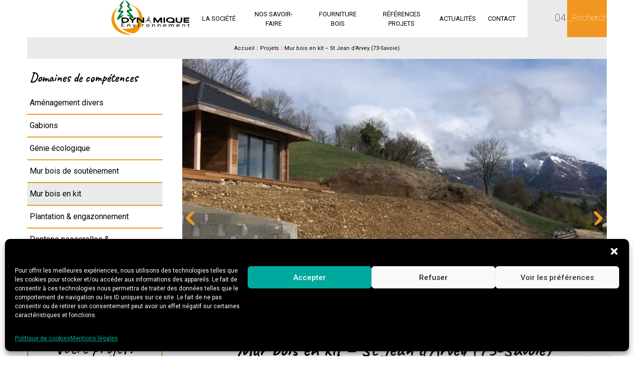

--- FILE ---
content_type: text/html; charset=UTF-8
request_url: https://www.dynamique-environnement.com/projets/mur-bois-en-kit-st-jean-darvey-73-savoie/
body_size: 16988
content:
<!DOCTYPE html>
<html lang="fr-FR">
<head>
	<meta charset="UTF-8">
	<meta name="viewport" content="width=device-width, initial-scale=1">
	
	
	
	<link rel="profile" href="http://gmpg.org/xfn/11">
	<link rel="apple-touch-icon" sizes="57x57" href="favicons/apple-icon-57x57.png">
	<link rel="apple-touch-icon" sizes="60x60" href="favicons/apple-icon-60x60.png">
	<link rel="apple-touch-icon" sizes="72x72" href="favicons/apple-icon-72x72.png">
	<link rel="apple-touch-icon" sizes="76x76" href="favicons/apple-icon-76x76.png">
	<link rel="apple-touch-icon" sizes="114x114" href="favicons/apple-icon-114x114.png">
	<link rel="apple-touch-icon" sizes="120x120" href="favicons/apple-icon-120x120.png">
	<link rel="apple-touch-icon" sizes="144x144" href="favicons/apple-icon-144x144.png">
	<link rel="apple-touch-icon" sizes="152x152" href="favicons/apple-icon-152x152.png">
	<link rel="apple-touch-icon" sizes="180x180" href="favicons/apple-icon-180x180.png">
	<link rel="icon" type="image/png" sizes="16x16" href="favicons/favicon-16x16.png">
	<link href="https://fonts.googleapis.com/css?family=Caveat:400,700|Roboto:100,300,400,500,700" rel="stylesheet">
	<link rel="stylesheet" href="https://code.ionicframework.com/ionicons/2.0.1/css/ionicons.min.css">

	<meta name='robots' content='index, follow, max-image-preview:large, max-snippet:-1, max-video-preview:-1' />

	<!-- This site is optimized with the Yoast SEO plugin v26.6 - https://yoast.com/wordpress/plugins/seo/ -->
	<title>Mur bois en kit - St Jean d&#039;Arvey (73-Savoie) par Dynamique Environnement</title>
	<meta name="description" content="Découvrez le projet d&#039;aménagement : Mur bois en kit - St Jean d&#039;Arvey (73-Savoie), construction &amp; réalisation Dynamique Environnement, spécialisé dans l&#039;aménagement paysager et la réhabilitation de sites naturels." />
	<link rel="canonical" href="https://www.dynamique-environnement.com/projets/" />
	<meta property="og:locale" content="fr_FR" />
	<meta property="og:type" content="article" />
	<meta property="og:title" content="Mur bois en kit - St Jean d&#039;Arvey (73-Savoie) par Dynamique Environnement" />
	<meta property="og:description" content="Découvrez le projet d&#039;aménagement : Mur bois en kit - St Jean d&#039;Arvey (73-Savoie), construction &amp; réalisation Dynamique Environnement, spécialisé dans l&#039;aménagement paysager et la réhabilitation de sites naturels." />
	<meta property="og:url" content="https://www.dynamique-environnement.com/projets/mur-bois-en-kit-st-jean-darvey-73-savoie/" />
	<meta property="og:site_name" content="Dynamique Environnement" />
	<meta property="article:publisher" content="https://www.facebook.com/Dynamique-Environnement-210347952496638" />
	<meta property="article:modified_time" content="2016-11-23T12:52:50+00:00" />
	<meta property="og:image" content="https://www.dynamique-environnement.com/wp-content/uploads/2016/10/Mur-bois-en-kit-St-Jean-d-Arvey-C1.jpg" />
	<meta property="og:image:width" content="1024" />
	<meta property="og:image:height" content="768" />
	<meta property="og:image:type" content="image/jpeg" />
	<meta name="twitter:card" content="summary_large_image" />
	<script type="application/ld+json" class="yoast-schema-graph">{"@context":"https://schema.org","@graph":[{"@type":"WebPage","@id":"https://www.dynamique-environnement.com/projets/mur-bois-en-kit-st-jean-darvey-73-savoie/","url":"https://www.dynamique-environnement.com/projets/mur-bois-en-kit-st-jean-darvey-73-savoie/","name":"Mur bois en kit - St Jean d'Arvey (73-Savoie) par Dynamique Environnement","isPartOf":{"@id":"https://www.dynamique-environnement.com/#website"},"primaryImageOfPage":{"@id":"https://www.dynamique-environnement.com/projets/mur-bois-en-kit-st-jean-darvey-73-savoie/#primaryimage"},"image":{"@id":"https://www.dynamique-environnement.com/projets/mur-bois-en-kit-st-jean-darvey-73-savoie/#primaryimage"},"thumbnailUrl":"https://www.dynamique-environnement.com/wp-content/uploads/2016/10/Mur-bois-en-kit-St-Jean-d-Arvey-C1.jpg","datePublished":"2011-07-01T08:13:59+00:00","dateModified":"2016-11-23T12:52:50+00:00","description":"Découvrez le projet d'aménagement : Mur bois en kit - St Jean d'Arvey (73-Savoie), construction & réalisation Dynamique Environnement, spécialisé dans l'aménagement paysager et la réhabilitation de sites naturels.","breadcrumb":{"@id":"https://www.dynamique-environnement.com/projets/mur-bois-en-kit-st-jean-darvey-73-savoie/#breadcrumb"},"inLanguage":"fr-FR","potentialAction":[{"@type":"ReadAction","target":["https://www.dynamique-environnement.com/projets/mur-bois-en-kit-st-jean-darvey-73-savoie/"]}]},{"@type":"ImageObject","inLanguage":"fr-FR","@id":"https://www.dynamique-environnement.com/projets/mur-bois-en-kit-st-jean-darvey-73-savoie/#primaryimage","url":"https://www.dynamique-environnement.com/wp-content/uploads/2016/10/Mur-bois-en-kit-St-Jean-d-Arvey-C1.jpg","contentUrl":"https://www.dynamique-environnement.com/wp-content/uploads/2016/10/Mur-bois-en-kit-St-Jean-d-Arvey-C1.jpg","width":1024,"height":768},{"@type":"BreadcrumbList","@id":"https://www.dynamique-environnement.com/projets/mur-bois-en-kit-st-jean-darvey-73-savoie/#breadcrumb","itemListElement":[{"@type":"ListItem","position":1,"name":"Accueil","item":"https://www.dynamique-environnement.com/"},{"@type":"ListItem","position":2,"name":"Projets","item":"https://www.dynamique-environnement.com/projets/"},{"@type":"ListItem","position":3,"name":"Mur bois en kit &#8211; St Jean d&rsquo;Arvey (73-Savoie)"}]},{"@type":"WebSite","@id":"https://www.dynamique-environnement.com/#website","url":"https://www.dynamique-environnement.com/","name":"Dynamique Environnement","description":"Dynamique Environnement","publisher":{"@id":"https://www.dynamique-environnement.com/#organization"},"potentialAction":[{"@type":"SearchAction","target":{"@type":"EntryPoint","urlTemplate":"https://www.dynamique-environnement.com/?s={search_term_string}"},"query-input":{"@type":"PropertyValueSpecification","valueRequired":true,"valueName":"search_term_string"}}],"inLanguage":"fr-FR"},{"@type":"Organization","@id":"https://www.dynamique-environnement.com/#organization","name":"Dynamique Environnement","url":"https://www.dynamique-environnement.com/","logo":{"@type":"ImageObject","inLanguage":"fr-FR","@id":"https://www.dynamique-environnement.com/#/schema/logo/image/","url":"https://www.dynamique-environnement.com/wp-content/uploads/2021/09/cropped-logo-300dpi-DE.png","contentUrl":"https://www.dynamique-environnement.com/wp-content/uploads/2021/09/cropped-logo-300dpi-DE.png","width":1000,"height":442,"caption":"Dynamique Environnement"},"image":{"@id":"https://www.dynamique-environnement.com/#/schema/logo/image/"},"sameAs":["https://www.facebook.com/Dynamique-Environnement-210347952496638","https://www.linkedin.com/company/dynamiqueenvironnement/","https://www.youtube.com/channel/UCcpFBUsjfyghMemx1cDl4kg"]}]}</script>
	<!-- / Yoast SEO plugin. -->


<link rel="alternate" type="application/rss+xml" title="Dynamique Environnement &raquo; Flux" href="https://www.dynamique-environnement.com/feed/" />
<link rel="alternate" type="application/rss+xml" title="Dynamique Environnement &raquo; Flux des commentaires" href="https://www.dynamique-environnement.com/comments/feed/" />
<link rel="alternate" title="oEmbed (JSON)" type="application/json+oembed" href="https://www.dynamique-environnement.com/wp-json/oembed/1.0/embed?url=https%3A%2F%2Fwww.dynamique-environnement.com%2Fprojets%2Fmur-bois-en-kit-st-jean-darvey-73-savoie%2F" />
<link rel="alternate" title="oEmbed (XML)" type="text/xml+oembed" href="https://www.dynamique-environnement.com/wp-json/oembed/1.0/embed?url=https%3A%2F%2Fwww.dynamique-environnement.com%2Fprojets%2Fmur-bois-en-kit-st-jean-darvey-73-savoie%2F&#038;format=xml" />
<style id='wp-img-auto-sizes-contain-inline-css' type='text/css'>
img:is([sizes=auto i],[sizes^="auto," i]){contain-intrinsic-size:3000px 1500px}
/*# sourceURL=wp-img-auto-sizes-contain-inline-css */
</style>
<style id='wp-emoji-styles-inline-css' type='text/css'>

	img.wp-smiley, img.emoji {
		display: inline !important;
		border: none !important;
		box-shadow: none !important;
		height: 1em !important;
		width: 1em !important;
		margin: 0 0.07em !important;
		vertical-align: -0.1em !important;
		background: none !important;
		padding: 0 !important;
	}
/*# sourceURL=wp-emoji-styles-inline-css */
</style>

<!-- Note: This combined block library stylesheet (wp-block-library) is used instead of loading separate core block styles because the should_load_separate_core_block_assets filter is returning false. Try loading the URL with ?should_load_separate_core_block_assets=true to restore being able to load block styles on demand and see if there are any issues remaining. -->
<link rel='stylesheet' id='wp-block-library-css' href='https://www.dynamique-environnement.com/wp-includes/css/dist/block-library/style.min.css?ver=2ed383' type='text/css' media='all' />
<style id='classic-theme-styles-inline-css' type='text/css'>
/*! This file is auto-generated */
.wp-block-button__link{color:#fff;background-color:#32373c;border-radius:9999px;box-shadow:none;text-decoration:none;padding:calc(.667em + 2px) calc(1.333em + 2px);font-size:1.125em}.wp-block-file__button{background:#32373c;color:#fff;text-decoration:none}
/*# sourceURL=/wp-includes/css/classic-themes.min.css */
</style>
<style id='global-styles-inline-css' type='text/css'>
:root{--wp--preset--aspect-ratio--square: 1;--wp--preset--aspect-ratio--4-3: 4/3;--wp--preset--aspect-ratio--3-4: 3/4;--wp--preset--aspect-ratio--3-2: 3/2;--wp--preset--aspect-ratio--2-3: 2/3;--wp--preset--aspect-ratio--16-9: 16/9;--wp--preset--aspect-ratio--9-16: 9/16;--wp--preset--color--black: #000000;--wp--preset--color--cyan-bluish-gray: #abb8c3;--wp--preset--color--white: #ffffff;--wp--preset--color--pale-pink: #f78da7;--wp--preset--color--vivid-red: #cf2e2e;--wp--preset--color--luminous-vivid-orange: #ff6900;--wp--preset--color--luminous-vivid-amber: #fcb900;--wp--preset--color--light-green-cyan: #7bdcb5;--wp--preset--color--vivid-green-cyan: #00d084;--wp--preset--color--pale-cyan-blue: #8ed1fc;--wp--preset--color--vivid-cyan-blue: #0693e3;--wp--preset--color--vivid-purple: #9b51e0;--wp--preset--gradient--vivid-cyan-blue-to-vivid-purple: linear-gradient(135deg,rgb(6,147,227) 0%,rgb(155,81,224) 100%);--wp--preset--gradient--light-green-cyan-to-vivid-green-cyan: linear-gradient(135deg,rgb(122,220,180) 0%,rgb(0,208,130) 100%);--wp--preset--gradient--luminous-vivid-amber-to-luminous-vivid-orange: linear-gradient(135deg,rgb(252,185,0) 0%,rgb(255,105,0) 100%);--wp--preset--gradient--luminous-vivid-orange-to-vivid-red: linear-gradient(135deg,rgb(255,105,0) 0%,rgb(207,46,46) 100%);--wp--preset--gradient--very-light-gray-to-cyan-bluish-gray: linear-gradient(135deg,rgb(238,238,238) 0%,rgb(169,184,195) 100%);--wp--preset--gradient--cool-to-warm-spectrum: linear-gradient(135deg,rgb(74,234,220) 0%,rgb(151,120,209) 20%,rgb(207,42,186) 40%,rgb(238,44,130) 60%,rgb(251,105,98) 80%,rgb(254,248,76) 100%);--wp--preset--gradient--blush-light-purple: linear-gradient(135deg,rgb(255,206,236) 0%,rgb(152,150,240) 100%);--wp--preset--gradient--blush-bordeaux: linear-gradient(135deg,rgb(254,205,165) 0%,rgb(254,45,45) 50%,rgb(107,0,62) 100%);--wp--preset--gradient--luminous-dusk: linear-gradient(135deg,rgb(255,203,112) 0%,rgb(199,81,192) 50%,rgb(65,88,208) 100%);--wp--preset--gradient--pale-ocean: linear-gradient(135deg,rgb(255,245,203) 0%,rgb(182,227,212) 50%,rgb(51,167,181) 100%);--wp--preset--gradient--electric-grass: linear-gradient(135deg,rgb(202,248,128) 0%,rgb(113,206,126) 100%);--wp--preset--gradient--midnight: linear-gradient(135deg,rgb(2,3,129) 0%,rgb(40,116,252) 100%);--wp--preset--font-size--small: 13px;--wp--preset--font-size--medium: 20px;--wp--preset--font-size--large: 36px;--wp--preset--font-size--x-large: 42px;--wp--preset--spacing--20: 0.44rem;--wp--preset--spacing--30: 0.67rem;--wp--preset--spacing--40: 1rem;--wp--preset--spacing--50: 1.5rem;--wp--preset--spacing--60: 2.25rem;--wp--preset--spacing--70: 3.38rem;--wp--preset--spacing--80: 5.06rem;--wp--preset--shadow--natural: 6px 6px 9px rgba(0, 0, 0, 0.2);--wp--preset--shadow--deep: 12px 12px 50px rgba(0, 0, 0, 0.4);--wp--preset--shadow--sharp: 6px 6px 0px rgba(0, 0, 0, 0.2);--wp--preset--shadow--outlined: 6px 6px 0px -3px rgb(255, 255, 255), 6px 6px rgb(0, 0, 0);--wp--preset--shadow--crisp: 6px 6px 0px rgb(0, 0, 0);}:where(.is-layout-flex){gap: 0.5em;}:where(.is-layout-grid){gap: 0.5em;}body .is-layout-flex{display: flex;}.is-layout-flex{flex-wrap: wrap;align-items: center;}.is-layout-flex > :is(*, div){margin: 0;}body .is-layout-grid{display: grid;}.is-layout-grid > :is(*, div){margin: 0;}:where(.wp-block-columns.is-layout-flex){gap: 2em;}:where(.wp-block-columns.is-layout-grid){gap: 2em;}:where(.wp-block-post-template.is-layout-flex){gap: 1.25em;}:where(.wp-block-post-template.is-layout-grid){gap: 1.25em;}.has-black-color{color: var(--wp--preset--color--black) !important;}.has-cyan-bluish-gray-color{color: var(--wp--preset--color--cyan-bluish-gray) !important;}.has-white-color{color: var(--wp--preset--color--white) !important;}.has-pale-pink-color{color: var(--wp--preset--color--pale-pink) !important;}.has-vivid-red-color{color: var(--wp--preset--color--vivid-red) !important;}.has-luminous-vivid-orange-color{color: var(--wp--preset--color--luminous-vivid-orange) !important;}.has-luminous-vivid-amber-color{color: var(--wp--preset--color--luminous-vivid-amber) !important;}.has-light-green-cyan-color{color: var(--wp--preset--color--light-green-cyan) !important;}.has-vivid-green-cyan-color{color: var(--wp--preset--color--vivid-green-cyan) !important;}.has-pale-cyan-blue-color{color: var(--wp--preset--color--pale-cyan-blue) !important;}.has-vivid-cyan-blue-color{color: var(--wp--preset--color--vivid-cyan-blue) !important;}.has-vivid-purple-color{color: var(--wp--preset--color--vivid-purple) !important;}.has-black-background-color{background-color: var(--wp--preset--color--black) !important;}.has-cyan-bluish-gray-background-color{background-color: var(--wp--preset--color--cyan-bluish-gray) !important;}.has-white-background-color{background-color: var(--wp--preset--color--white) !important;}.has-pale-pink-background-color{background-color: var(--wp--preset--color--pale-pink) !important;}.has-vivid-red-background-color{background-color: var(--wp--preset--color--vivid-red) !important;}.has-luminous-vivid-orange-background-color{background-color: var(--wp--preset--color--luminous-vivid-orange) !important;}.has-luminous-vivid-amber-background-color{background-color: var(--wp--preset--color--luminous-vivid-amber) !important;}.has-light-green-cyan-background-color{background-color: var(--wp--preset--color--light-green-cyan) !important;}.has-vivid-green-cyan-background-color{background-color: var(--wp--preset--color--vivid-green-cyan) !important;}.has-pale-cyan-blue-background-color{background-color: var(--wp--preset--color--pale-cyan-blue) !important;}.has-vivid-cyan-blue-background-color{background-color: var(--wp--preset--color--vivid-cyan-blue) !important;}.has-vivid-purple-background-color{background-color: var(--wp--preset--color--vivid-purple) !important;}.has-black-border-color{border-color: var(--wp--preset--color--black) !important;}.has-cyan-bluish-gray-border-color{border-color: var(--wp--preset--color--cyan-bluish-gray) !important;}.has-white-border-color{border-color: var(--wp--preset--color--white) !important;}.has-pale-pink-border-color{border-color: var(--wp--preset--color--pale-pink) !important;}.has-vivid-red-border-color{border-color: var(--wp--preset--color--vivid-red) !important;}.has-luminous-vivid-orange-border-color{border-color: var(--wp--preset--color--luminous-vivid-orange) !important;}.has-luminous-vivid-amber-border-color{border-color: var(--wp--preset--color--luminous-vivid-amber) !important;}.has-light-green-cyan-border-color{border-color: var(--wp--preset--color--light-green-cyan) !important;}.has-vivid-green-cyan-border-color{border-color: var(--wp--preset--color--vivid-green-cyan) !important;}.has-pale-cyan-blue-border-color{border-color: var(--wp--preset--color--pale-cyan-blue) !important;}.has-vivid-cyan-blue-border-color{border-color: var(--wp--preset--color--vivid-cyan-blue) !important;}.has-vivid-purple-border-color{border-color: var(--wp--preset--color--vivid-purple) !important;}.has-vivid-cyan-blue-to-vivid-purple-gradient-background{background: var(--wp--preset--gradient--vivid-cyan-blue-to-vivid-purple) !important;}.has-light-green-cyan-to-vivid-green-cyan-gradient-background{background: var(--wp--preset--gradient--light-green-cyan-to-vivid-green-cyan) !important;}.has-luminous-vivid-amber-to-luminous-vivid-orange-gradient-background{background: var(--wp--preset--gradient--luminous-vivid-amber-to-luminous-vivid-orange) !important;}.has-luminous-vivid-orange-to-vivid-red-gradient-background{background: var(--wp--preset--gradient--luminous-vivid-orange-to-vivid-red) !important;}.has-very-light-gray-to-cyan-bluish-gray-gradient-background{background: var(--wp--preset--gradient--very-light-gray-to-cyan-bluish-gray) !important;}.has-cool-to-warm-spectrum-gradient-background{background: var(--wp--preset--gradient--cool-to-warm-spectrum) !important;}.has-blush-light-purple-gradient-background{background: var(--wp--preset--gradient--blush-light-purple) !important;}.has-blush-bordeaux-gradient-background{background: var(--wp--preset--gradient--blush-bordeaux) !important;}.has-luminous-dusk-gradient-background{background: var(--wp--preset--gradient--luminous-dusk) !important;}.has-pale-ocean-gradient-background{background: var(--wp--preset--gradient--pale-ocean) !important;}.has-electric-grass-gradient-background{background: var(--wp--preset--gradient--electric-grass) !important;}.has-midnight-gradient-background{background: var(--wp--preset--gradient--midnight) !important;}.has-small-font-size{font-size: var(--wp--preset--font-size--small) !important;}.has-medium-font-size{font-size: var(--wp--preset--font-size--medium) !important;}.has-large-font-size{font-size: var(--wp--preset--font-size--large) !important;}.has-x-large-font-size{font-size: var(--wp--preset--font-size--x-large) !important;}
:where(.wp-block-post-template.is-layout-flex){gap: 1.25em;}:where(.wp-block-post-template.is-layout-grid){gap: 1.25em;}
:where(.wp-block-term-template.is-layout-flex){gap: 1.25em;}:where(.wp-block-term-template.is-layout-grid){gap: 1.25em;}
:where(.wp-block-columns.is-layout-flex){gap: 2em;}:where(.wp-block-columns.is-layout-grid){gap: 2em;}
:root :where(.wp-block-pullquote){font-size: 1.5em;line-height: 1.6;}
/*# sourceURL=global-styles-inline-css */
</style>
<link rel='stylesheet' id='newsletter_popin_style-css' href='https://www.dynamique-environnement.com/wp-content/plugins/newsletter-popin/css/style.css?ver=2ed383' type='text/css' media='screen' />
<link rel='stylesheet' id='cmplz-general-css' href='https://www.dynamique-environnement.com/wp-content/plugins/complianz-gdpr/assets/css/cookieblocker.min.css?ver=1768226416' type='text/css' media='all' />
<link rel='stylesheet' id='dynamique-environnement-style-css' href='https://www.dynamique-environnement.com/wp-content/themes/dynamique-environnement/style.css?ver=2ed383' type='text/css' media='all' />
<link rel='stylesheet' id='dynamique-environnement-owl-carousel-style-css' href='https://www.dynamique-environnement.com/wp-content/themes/dynamique-environnement/css/owl.carousel.css?ver=2ed383' type='text/css' media='all' />
<link rel='stylesheet' id='fancybox-css' href='https://www.dynamique-environnement.com/wp-content/plugins/easy-fancybox/fancybox/1.5.4/jquery.fancybox.min.css?ver=2ed383' type='text/css' media='screen' />
<script type="text/javascript" src="https://www.dynamique-environnement.com/wp-includes/js/tinymce/tinymce.min.js?ver=49110-20250317" id="wp-tinymce-root-js"></script>
<script type="text/javascript" src="https://www.dynamique-environnement.com/wp-includes/js/tinymce/plugins/compat3x/plugin.min.js?ver=49110-20250317" id="wp-tinymce-js"></script>
<script type="text/javascript" src="https://www.dynamique-environnement.com/wp-includes/js/jquery/jquery.min.js?ver=3.7.1" id="jquery-core-js"></script>
<script type="text/javascript" src="https://www.dynamique-environnement.com/wp-includes/js/jquery/jquery-migrate.min.js?ver=3.4.1" id="jquery-migrate-js"></script>
<script type="text/javascript" src="https://maps.google.com/maps/api/js?key=AIzaSyCa_LZvU7fpx_ohmDxFMuU0yhE5uRylzqc&amp;libraries=geometry%2Cplaces%2Cweather%2Cpanoramio%2Cdrawing&amp;language=fr&amp;ver=2ed383" id="wpgmp-google-api-js"></script>
<script type="text/javascript" id="wpgmp-google-map-main-js-extra">
/* <![CDATA[ */
var wpgmp_local = {"select_radius":"Select Radius","search_placeholder":"Enter address or latitude or longitude or title or city or state or country or postal code here...","select":"Select","select_all":"Select All","select_category":"Select Category","all_location":"All","show_locations":"Show Locations","sort_by":"Sort by","wpgmp_not_working":"not working...","place_icon_url":"https://www.dynamique-environnement.com/wp-content/plugins/wp-google-map-gold/assets/images/icons/","wpgmp_location_no_results":"No results found.","wpgmp_route_not_avilable":"Route is not available for your requested route.","img_grid":"\u003Cspan class='span_grid'\u003E\u003Ca class='wpgmp_grid'\u003E\u003Cimg src='https://www.dynamique-environnement.com/wp-content/plugins/wp-google-map-gold/assets/images/grid.png'\u003E\u003C/a\u003E\u003C/span\u003E","img_list":"\u003Cspan class='span_list'\u003E\u003Ca class='wpgmp_list'\u003E\u003Cimg src='https://www.dynamique-environnement.com/wp-content/plugins/wp-google-map-gold/assets/images/list.png'\u003E\u003C/a\u003E\u003C/span\u003E","img_print":"\u003Cspan class='span_print'\u003E\u003Ca class='wpgmp_print' onclick=jQuery('.wpgmp_print_listing').print()\u003E\u003Cimg src='https://www.dynamique-environnement.com/wp-content/plugins/wp-google-map-gold/assets/images/print.png'\u003E\u003C/a\u003E\u003C/span\u003E","hide":"Hide","show":"Show","start_location":"Start Location","start_point":"Start Point","radius":"Radius","end_location":"End Location","take_current_location":"Take Current Location","center_location_message":"Your Location","driving":"Driving","bicycling":"Bicycling","walking":"Walking","transit":"Transit","metric":"metric","imperial":"imperial","find_direction":"Find Direction","miles":"Miles","km":"KM","show_amenities":"Show Amenities","find_location":"Find Locations","prev":"Prev","next":"Next"};
//# sourceURL=wpgmp-google-map-main-js-extra
/* ]]> */
</script>
<script type="text/javascript" src="https://www.dynamique-environnement.com/wp-content/plugins/wp-google-map-gold/assets/js/maps.js?ver=2ed383" id="wpgmp-google-map-main-js"></script>
<link rel="https://api.w.org/" href="https://www.dynamique-environnement.com/wp-json/" /><link rel="EditURI" type="application/rsd+xml" title="RSD" href="https://www.dynamique-environnement.com/xmlrpc.php?rsd" />

<link rel='shortlink' href='https://www.dynamique-environnement.com/?p=690' />
			<style>.cmplz-hidden {
					display: none !important;
				}</style><style type="text/css">.recentcomments a{display:inline !important;padding:0 !important;margin:0 !important;}</style><link rel="icon" href="https://www.dynamique-environnement.com/wp-content/uploads/2021/09/cropped-favicon-1-32x32.png" sizes="32x32" />
<link rel="icon" href="https://www.dynamique-environnement.com/wp-content/uploads/2021/09/cropped-favicon-1-192x192.png" sizes="192x192" />
<link rel="apple-touch-icon" href="https://www.dynamique-environnement.com/wp-content/uploads/2021/09/cropped-favicon-1-180x180.png" />
<meta name="msapplication-TileImage" content="https://www.dynamique-environnement.com/wp-content/uploads/2021/09/cropped-favicon-1-270x270.png" />
		<style type="text/css" id="wp-custom-css">
			.entry-meta .entry-date.published {
display: none;
}

#cmplz-document {
	margin-left: 5%;
}		</style>
			<script>
        (function(i,s,o,g,r,a,m){i['GoogleAnalyticsObject']=r;i[r]=i[r]||function(){
        (i[r].q=i[r].q||[]).push(arguments)},i[r].l=1*new Date();a=s.createElement(o),
        m=s.getElementsByTagName(o)[0];a.async=1;a.src=g;m.parentNode.insertBefore(a,m)
        })(window,document,'script','//www.google-analytics.com/analytics.js','ga');

        ga('create', 'UA-59694456-1', 'auto');
        ga('send', 'pageview');
    </script>
    
    <script>
        (function(w,d,t,u,n,a,m){w['MauticTrackingObject']=n;
            w[n]=w[n]||function(){(w[n].q=w[n].q||[]).push(arguments)},a=d.createElement(t),
            m=d.getElementsByTagName(t)[0];a.async=1;a.src=u;m.parentNode.insertBefore(a,m)
        })(window,document,'script','https://amenagement.dynamique-environnement.com/mtc.js','mt');

        mt('send', 'pageview');
    </script>
</head>

<body class="wp-singular projets-template-default single single-projets postid-690 wp-theme-dynamique-environnement metaslider-plugin group-blog">
	<div id="page" class="site">
		<a class="skip-link screen-reader-text" href="#content">Skip to content</a>

		<header id="masthead" class="site-header" role="banner">
			<div class="container">
				<div class="align-right">
					<div class="contact-phone-bloc-mobile">
						<div class="bloc-phone-translate ">
							<span >04 72 17 93 48</span>
							<span class="ion-ios-telephone-outline"></span>
						</div>
					</div>
					<div class="site-branding">
						<a href="https://www.dynamique-environnement.com/" rel="home" class="header-brand">
							<img src="https://www.dynamique-environnement.com/wp-content/uploads/2021/09/cropped-logo-300dpi-DE.png" width="1000" height="442" alt="Dynamique Environnement">
						</a>
					</div><!-- .site-branding -->

					<nav id="site-navigation" class="main-navigation" role="navigation">
						<button class="menu-toggle" aria-controls="primary-menu" aria-expanded="false"></button>
						<!-- search form -->
						<div class="search-bloc-mobile">
							<form role="search" id="search-form" action="https://www.dynamique-environnement.com/" method="get">
								<span  class="ion-ios-search search-open"></span>
								<input type="text" class="search-input" name="s" id="s" value="" placeholder="_Rechercher"/>
								<input type="submit" class="search-submit" value="OK">
							</form>	
						</div>

						<div class="menu-menu-de-container"><ul id="primary-menu" class="menu"><li id="menu-item-364" class="menu-item menu-item-type-post_type menu-item-object-page menu-item-has-children menu-item-364"><a href="https://www.dynamique-environnement.com/construction-bois/">La Société</a>
<ul class="sub-menu">
	<li id="menu-item-368" class="menu-item menu-item-type-post_type menu-item-object-page menu-item-368"><a href="https://www.dynamique-environnement.com/construction-bois/savoir-faire/">Notre Savoir Faire</a></li>
	<li id="menu-item-367" class="menu-item menu-item-type-post_type menu-item-object-page menu-item-367"><a href="https://www.dynamique-environnement.com/construction-bois/nos-implantations/">Nos implantations</a></li>
	<li id="menu-item-366" class="menu-item menu-item-type-post_type menu-item-object-page menu-item-366"><a href="https://www.dynamique-environnement.com/construction-bois/essences/">Essences et certifications</a></li>
	<li id="menu-item-369" class="menu-item menu-item-type-post_type menu-item-object-page menu-item-369"><a href="https://www.dynamique-environnement.com/construction-bois/technique-brevets/">Technique &#038; Brevets</a></li>
	<li id="menu-item-365" class="menu-item menu-item-type-post_type menu-item-object-page menu-item-365"><a href="https://www.dynamique-environnement.com/construction-bois/bureau-etudes/">Bureau d’études</a></li>
	<li id="menu-item-1573" class="menu-item menu-item-type-post_type menu-item-object-page menu-item-1573"><a href="https://www.dynamique-environnement.com/construction-bois/nos-partenaires/">Nos partenaires</a></li>
</ul>
</li>
<li id="menu-item-3496" class="menu-item menu-item-type-post_type menu-item-object-page menu-item-has-children menu-item-3496"><a href="https://www.dynamique-environnement.com/prive-public/">Nos savoir-faire</a>
<ul class="sub-menu">
	<li id="menu-item-370" class="menu-item menu-item-type-post_type menu-item-object-page menu-item-has-children menu-item-370"><a href="https://www.dynamique-environnement.com/construction-particuliers/">Privés</a>
	<ul class="sub-menu">
		<li id="menu-item-371" class="menu-item menu-item-type-post_type menu-item-object-page menu-item-371"><a href="https://www.dynamique-environnement.com/construction-particuliers/terrasse-en-bois/">Terrasse en Bois</a></li>
		<li id="menu-item-385" class="menu-item menu-item-type-post_type menu-item-object-page menu-item-385"><a href="https://www.dynamique-environnement.com/prive-public/amenagement-divers-bois/">Aménagement divers</a></li>
		<li id="menu-item-3672" class="menu-item menu-item-type-post_type menu-item-object-page menu-item-3672"><a href="https://www.dynamique-environnement.com/construction-particuliers/ponton-plateforme-et-deck-bois/">Ponton, plateforme et deck bois</a></li>
		<li id="menu-item-3673" class="menu-item menu-item-type-post_type menu-item-object-page menu-item-3673"><a href="https://www.dynamique-environnement.com/passerelles-et-ponts-bois/">Passerelles et ponts bois</a></li>
	</ul>
</li>
	<li id="menu-item-372" class="menu-item menu-item-type-post_type menu-item-object-page menu-item-has-children menu-item-372"><a href="https://www.dynamique-environnement.com/construction-pro-public/">Acteurs publics / Pros</a>
	<ul class="sub-menu">
		<li id="menu-item-384" class="menu-item menu-item-type-post_type menu-item-object-page menu-item-has-children menu-item-384"><a href="https://www.dynamique-environnement.com/construction-pro-public/construction-mur-soutenement-bois/">Mur bois paysager</a>
		<ul class="sub-menu">
			<li id="menu-item-3671" class="menu-item menu-item-type-post_type menu-item-object-page menu-item-3671"><a href="https://www.dynamique-environnement.com/construction-pro-public/construction-mur-soutenement-bois/mur-bois/">Mur bois</a></li>
		</ul>
</li>
		<li id="menu-item-376" class="menu-item menu-item-type-post_type menu-item-object-page menu-item-has-children menu-item-376"><a href="https://www.dynamique-environnement.com/prive-public/pontons-passerelles-platelages/">Ponton, Passerelle &#038; Observatoire</a>
		<ul class="sub-menu">
			<li id="menu-item-3677" class="menu-item menu-item-type-post_type menu-item-object-page menu-item-3677"><a href="https://www.dynamique-environnement.com/construction-particuliers/ponton-plateforme-et-deck-bois/">Ponton, plateforme et deck bois</a></li>
			<li id="menu-item-3678" class="menu-item menu-item-type-post_type menu-item-object-page menu-item-3678"><a href="https://www.dynamique-environnement.com/passerelles-et-ponts-bois/">Passerelles et ponts bois</a></li>
		</ul>
</li>
		<li id="menu-item-375" class="menu-item menu-item-type-post_type menu-item-object-page menu-item-375"><a href="https://www.dynamique-environnement.com/construction-pro-public/plantation-engazonnement/">Plantation &#038; Engazonnement</a></li>
		<li id="menu-item-374" class="menu-item menu-item-type-post_type menu-item-object-page menu-item-374"><a href="https://www.dynamique-environnement.com/construction-pro-public/genie-ecologique/">Génie écologique</a></li>
		<li id="menu-item-377" class="menu-item menu-item-type-post_type menu-item-object-page menu-item-has-children menu-item-377"><a href="https://www.dynamique-environnement.com/construction-pro-public/travaux-speciaux/">Travaux spéciaux &#038; Accès difficile</a>
		<ul class="sub-menu">
			<li id="menu-item-3350" class="menu-item menu-item-type-post_type menu-item-object-page menu-item-3350"><a href="https://www.dynamique-environnement.com/construction-pro-public/travaux-speciaux/travaux-speciaux/">Travaux spéciaux</a></li>
			<li id="menu-item-381" class="menu-item menu-item-type-post_type menu-item-object-page menu-item-381"><a href="https://www.dynamique-environnement.com/construction-pro-public/travaux-speciaux/pelle-araignee/">Pelle Araignée</a></li>
			<li id="menu-item-1007" class="menu-item menu-item-type-post_type menu-item-object-page menu-item-1007"><a href="https://www.dynamique-environnement.com/construction-pro-public/travaux-speciaux/heliportage/">Héliportage</a></li>
			<li id="menu-item-378" class="menu-item menu-item-type-post_type menu-item-object-page menu-item-378"><a href="https://www.dynamique-environnement.com/construction-pro-public/travaux-speciaux/correction-torrentielle/">Correction Torrentielle</a></li>
			<li id="menu-item-380" class="menu-item menu-item-type-post_type menu-item-object-page menu-item-380"><a href="https://www.dynamique-environnement.com/construction-pro-public/travaux-speciaux/paravalanche/">Paravalanche</a></li>
			<li id="menu-item-379" class="menu-item menu-item-type-post_type menu-item-object-page menu-item-379"><a href="https://www.dynamique-environnement.com/construction-pro-public/travaux-speciaux/entretien-debroussaillage-abattage/">Entretien / Abattage</a></li>
		</ul>
</li>
		<li id="menu-item-382" class="menu-item menu-item-type-post_type menu-item-object-page menu-item-382"><a href="https://www.dynamique-environnement.com/prive-public/amenagement-divers-bois/">Aménagement bois divers</a></li>
		<li id="menu-item-373" class="menu-item menu-item-type-post_type menu-item-object-page menu-item-373"><a href="https://www.dynamique-environnement.com/construction-pro-public/gabion/">Gabion</a></li>
		<li id="menu-item-3674" class="menu-item menu-item-type-post_type menu-item-object-page menu-item-3674"><a href="https://www.dynamique-environnement.com/construction-pro-public/caisson-vegetalise-en-berge-de-riviere/">Caisson végétalisé en berge de rivière</a></li>
		<li id="menu-item-3679" class="menu-item menu-item-type-post_type menu-item-object-page menu-item-3679"><a href="https://www.dynamique-environnement.com/construction-pro-public/terrasse-bois/">Terrasse bois</a></li>
	</ul>
</li>
</ul>
</li>
<li id="menu-item-358" class="menu-item menu-item-type-post_type menu-item-object-page menu-item-has-children menu-item-358"><a href="https://www.dynamique-environnement.com/fourniture-bois/">Fourniture Bois</a>
<ul class="sub-menu">
	<li id="menu-item-3367" class="menu-item menu-item-type-post_type menu-item-object-page menu-item-3367"><a href="https://www.dynamique-environnement.com/fourniture-bois/mobilier-bois/">Mobilier extérieur / Décoration intérieure</a></li>
	<li id="menu-item-360" class="menu-item menu-item-type-post_type menu-item-object-page menu-item-360"><a href="https://www.dynamique-environnement.com/fourniture-bois/rondins-bruts/">Rondins bruts</a></li>
	<li id="menu-item-361" class="menu-item menu-item-type-post_type menu-item-object-page menu-item-361"><a href="https://www.dynamique-environnement.com/fourniture-bois/rondins-fraises-naturels/">Rondins fraisés</a></li>
	<li id="menu-item-362" class="menu-item menu-item-type-post_type menu-item-object-page menu-item-362"><a href="https://www.dynamique-environnement.com/fourniture-bois/sciages/">Sciages</a></li>
	<li id="menu-item-363" class="menu-item menu-item-type-post_type menu-item-object-page menu-item-363"><a href="https://www.dynamique-environnement.com/fourniture-bois/separateurs-de-parking/">Séparateurs de parking</a></li>
</ul>
</li>
<li id="menu-item-1001" class="menu-item menu-item-type-post_type_archive menu-item-object-projets menu-item-has-children menu-item-1001"><a href="https://www.dynamique-environnement.com/projets/">Références Projets</a>
<ul class="sub-menu">
	<li id="menu-item-1206" class="menu-item menu-item-type-custom menu-item-object-custom menu-item-1206"><a href="http://www.dynamique-environnement.com/projets/">Carte des projets</a></li>
	<li id="menu-item-1207" class="menu-item menu-item-type-custom menu-item-object-custom menu-item-has-children menu-item-1207"><a href="http://www.dynamique-environnement.com/projets/?chantier_type=chantier-public">Chantiers</a>
	<ul class="sub-menu">
		<li id="menu-item-1208" class="menu-item menu-item-type-custom menu-item-object-custom menu-item-1208"><a href="http://www.dynamique-environnement.com/projets/?chantier_type=0&#038;domaine_competence=mur-bois-de-soutenement&#038;departement=#reference-projet">Murs bois paysager</a></li>
		<li id="menu-item-1210" class="menu-item menu-item-type-custom menu-item-object-custom menu-item-1210"><a href="http://www.dynamique-environnement.com/projets/?chantier_type=0&#038;domaine_competence=mur-bois-en-kit&#038;departement=#reference-projet">Murs bois en kit</a></li>
		<li id="menu-item-1215" class="menu-item menu-item-type-custom menu-item-object-custom menu-item-1215"><a href="http://www.dynamique-environnement.com/projets/?chantier_type=0&#038;domaine_competence=pontons-passerelles-observatoires&#038;departement=#reference-projet">Pontons, Passerelles, Observatoires</a></li>
		<li id="menu-item-1217" class="menu-item menu-item-type-custom menu-item-object-custom menu-item-1217"><a href="http://www.dynamique-environnement.com/projets/?chantier_type=0&#038;domaine_competence=plantation-engazonnement&#038;departement=#reference-projet">Plantations &#038; Engazonnement</a></li>
		<li id="menu-item-1216" class="menu-item menu-item-type-custom menu-item-object-custom menu-item-1216"><a href="http://www.dynamique-environnement.com/projets/?chantier_type=0&#038;domaine_competence=genie-ecologique&#038;departement=#reference-projet">Génie écologique</a></li>
		<li id="menu-item-3791" class="menu-item menu-item-type-custom menu-item-object-custom menu-item-3791"><a href="https://www.dynamique-environnement.com/projets/?chantier_type=0&#038;domaine_competence=terrasse-bois&#038;departement=#reference-projet">Terrasses bois</a></li>
		<li id="menu-item-1218" class="menu-item menu-item-type-custom menu-item-object-custom menu-item-1218"><a href="http://www.dynamique-environnement.com/projets/?chantier_type=0&#038;domaine_competence=travaux-speciaux-acces-difficile&#038;departement=#reference-projet">Travaux spéciaux &#038; accès difficile</a></li>
		<li id="menu-item-3790" class="menu-item menu-item-type-custom menu-item-object-custom menu-item-3790"><a href="https://www.dynamique-environnement.com/projets/?chantier_type=0&#038;domaine_competence=amenagement-divers&#038;departement=#reference-projet">Aménagements divers</a></li>
	</ul>
</li>
	<li id="menu-item-1608" class="menu-item menu-item-type-post_type menu-item-object-page menu-item-1608"><a href="https://www.dynamique-environnement.com/video/">Vidéos</a></li>
	<li id="menu-item-1658" class="menu-item menu-item-type-post_type menu-item-object-page menu-item-1658"><a href="https://www.dynamique-environnement.com/ils-parlent-de-nous/">Ils parlent de nous</a></li>
</ul>
</li>
<li id="menu-item-1198" class="menu-item menu-item-type-post_type menu-item-object-page menu-item-1198"><a href="https://www.dynamique-environnement.com/actualites/">Actualités</a></li>
<li id="menu-item-398" class="menu-item menu-item-type-post_type menu-item-object-page menu-item-has-children menu-item-398"><a href="https://www.dynamique-environnement.com/informations-contact/">Contact</a>
<ul class="sub-menu">
	<li id="menu-item-399" class="menu-item menu-item-type-post_type menu-item-object-page menu-item-399"><a href="https://www.dynamique-environnement.com/informations-contact/demande-de-devis/">Demande de devis</a></li>
	<li id="menu-item-400" class="menu-item menu-item-type-post_type menu-item-object-page menu-item-400"><a href="https://www.dynamique-environnement.com/informations-contact/formulaire-de-contact/">Formulaire de contact</a></li>
	<li id="menu-item-401" class="menu-item menu-item-type-post_type menu-item-object-page menu-item-401"><a href="https://www.dynamique-environnement.com/informations-contact/">Coordonnées</a></li>
</ul>
</li>
</ul></div>					</nav><!-- #site-navigation -->

					<div class="contact-phone-bloc">
						<div class="bloc-phone-translate ">
							<span class="ion-ios-telephone-outline"></span>
							<span >04 72 17 93 48</span>
						</div>
					</div>
					<!-- search form -->
					<div class="search-bloc">
						<form role="search" id="search-form" action="https://www.dynamique-environnement.com/" method="get">
							<span  class="ion-ios-search search-open"></span>
							<input type="text" class="search-input" name="s" id="s" value="" placeholder="_Rechercher"/>
							<input type="submit" class="search-submit" value="OK">
							<span  class="ion-android-close search-close"></span>
						</form>	
					</div>
				</div>

			</div>
		</header><!-- #masthead -->
					<div id="bread" class="container">
					<ul>
				<li>
					<a title="Accueil - Dynamique Environnement" rel="nofollow" href="https://www.dynamique-environnement.com">Accueil</a>
				</li>
				<li class="sep">|</li>
										<li>
						<a href="https://www.dynamique-environnement.com/projets/">Projets</a>
						</li>
						<li class="sep">|</li>
											<li>
						Mur bois en kit &#8211; St Jean d&rsquo;Arvey (73-Savoie)
					</li>
								</ul>
				</div>
		<div id="content" class="site-content">
		
<div id="primary" class="content-area">
	<main id="main" class="site-main container" role="main">
		<div class="bloc-left">
			<nav>
				<ul>
					<li class="title">Domaines de compétences</li>
										<li data-value="amenagement-divers">
						<a href="https://www.dynamique-environnement.com/projets/?domaine_competence=amenagement-divers#reference-projet">
							Aménagement divers						</a>
					</li>
												<li data-value="gabions">
						<a href="https://www.dynamique-environnement.com/projets/?domaine_competence=gabions#reference-projet">
							Gabions						</a>
					</li>
												<li data-value="genie-ecologique">
						<a href="https://www.dynamique-environnement.com/projets/?domaine_competence=genie-ecologique#reference-projet">
							Génie écologique						</a>
					</li>
												<li data-value="mur-bois-de-soutenement">
						<a href="https://www.dynamique-environnement.com/projets/?domaine_competence=mur-bois-de-soutenement#reference-projet">
							Mur bois de soutènement						</a>
					</li>
												<li data-value="mur-bois-en-kit" class="active">
						<a href="https://www.dynamique-environnement.com/projets/?domaine_competence=mur-bois-en-kit#reference-projet">
							Mur bois en kit						</a>
					</li>
												<li data-value="plantation-engazonnement">
						<a href="https://www.dynamique-environnement.com/projets/?domaine_competence=plantation-engazonnement#reference-projet">
							Plantation &amp; engazonnement						</a>
					</li>
												<li data-value="pontons-passerelles-observatoires">
						<a href="https://www.dynamique-environnement.com/projets/?domaine_competence=pontons-passerelles-observatoires#reference-projet">
							Pontons passerelles &amp; observatoires						</a>
					</li>
												<li data-value="terrasse-bois">
						<a href="https://www.dynamique-environnement.com/projets/?domaine_competence=terrasse-bois#reference-projet">
							Terrasse bois						</a>
					</li>
												<li data-value="travaux-speciaux-acces-difficile">
						<a href="https://www.dynamique-environnement.com/projets/?domaine_competence=travaux-speciaux-acces-difficile#reference-projet">
							Travaux spéciaux &amp; accès difficile						</a>
					</li>
									</ul>
	</nav>
	<div class="container bloc-devis">
		<div class="bloc-border">
			<div class="icon">
				&nbsp;
			</div>
			<p class="devis-text">
				<span>Votre projet?</span>
			</p>
			<p>                <a href="http://v1847.phpnet.fr/09_dynamique-environnement/informations-contact/demande-de-devis/" class="btn btn-full">Demandez un devis</a>
			</p></div>
			<p></p>
			</div>
		</div>
		<div class="bloc-right">
			
<article id="post-690" class="post-690 projets type-projets status-publish has-post-thumbnail hentry chantier_type-chantier-prive domaine_competence-mur-bois-en-kit departement-80">
	<div class="article-single-content project-slide">
		<div class="entry-thumb owl-bloc">
			<div class="icon left">&nbsp;</div>
			<div class="bloc-carrousel">
									<img src="https://www.dynamique-environnement.com/wp-content/uploads/2016/10/Mur-bois-en-kit-St-Jean-d-Arvey-C2.jpg" class="attachment-large size-large wp-post-image" srcset="https://www.dynamique-environnement.com/wp-content/uploads/2016/10/Mur-bois-en-kit-St-Jean-d-Arvey-C2.jpg 1021w, https://www.dynamique-environnement.com/wp-content/uploads/2016/10/Mur-bois-en-kit-St-Jean-d-Arvey-C2-300x226.jpg 300w, https://www.dynamique-environnement.com/wp-content/uploads/2016/10/Mur-bois-en-kit-St-Jean-d-Arvey-C2-768x578.jpg 768w" sizes="(max-width: 1024px) 100vw, 1024px">
										<img src="https://www.dynamique-environnement.com/wp-content/uploads/2016/10/Mur-bois-en-kit-St-Jean-d-Arvey-C3-1024x768.jpg" class="attachment-large size-large wp-post-image" srcset="https://www.dynamique-environnement.com/wp-content/uploads/2016/10/Mur-bois-en-kit-St-Jean-d-Arvey-C3.jpg 1024w, https://www.dynamique-environnement.com/wp-content/uploads/2016/10/Mur-bois-en-kit-St-Jean-d-Arvey-C3-300x225.jpg 300w, https://www.dynamique-environnement.com/wp-content/uploads/2016/10/Mur-bois-en-kit-St-Jean-d-Arvey-C3-768x576.jpg 768w" sizes="(max-width: 1024px) 100vw, 1024px">
										<img src="https://www.dynamique-environnement.com/wp-content/uploads/2016/10/Mur-bois-en-kit-St-Jean-d-Arvey-C4-1024x768.jpg" class="attachment-large size-large wp-post-image" srcset="https://www.dynamique-environnement.com/wp-content/uploads/2016/10/Mur-bois-en-kit-St-Jean-d-Arvey-C4.jpg 1024w, https://www.dynamique-environnement.com/wp-content/uploads/2016/10/Mur-bois-en-kit-St-Jean-d-Arvey-C4-300x225.jpg 300w, https://www.dynamique-environnement.com/wp-content/uploads/2016/10/Mur-bois-en-kit-St-Jean-d-Arvey-C4-768x576.jpg 768w" sizes="(max-width: 1024px) 100vw, 1024px">
										<img src="https://www.dynamique-environnement.com/wp-content/uploads/2016/10/Mur-bois-en-kit-St-Jean-d-Arvey-C5-1024x768.jpg" class="attachment-large size-large wp-post-image" srcset="https://www.dynamique-environnement.com/wp-content/uploads/2016/10/Mur-bois-en-kit-St-Jean-d-Arvey-C5.jpg 1024w, https://www.dynamique-environnement.com/wp-content/uploads/2016/10/Mur-bois-en-kit-St-Jean-d-Arvey-C5-300x225.jpg 300w, https://www.dynamique-environnement.com/wp-content/uploads/2016/10/Mur-bois-en-kit-St-Jean-d-Arvey-C5-768x576.jpg 768w" sizes="(max-width: 1024px) 100vw, 1024px">
										<img src="https://www.dynamique-environnement.com/wp-content/uploads/2016/10/Mur-bois-en-kit-St-Jean-d-Arvey-C6-1024x768.jpg" class="attachment-large size-large wp-post-image" srcset="https://www.dynamique-environnement.com/wp-content/uploads/2016/10/Mur-bois-en-kit-St-Jean-d-Arvey-C6.jpg 1024w, https://www.dynamique-environnement.com/wp-content/uploads/2016/10/Mur-bois-en-kit-St-Jean-d-Arvey-C6-300x225.jpg 300w, https://www.dynamique-environnement.com/wp-content/uploads/2016/10/Mur-bois-en-kit-St-Jean-d-Arvey-C6-768x576.jpg 768w" sizes="(max-width: 1024px) 100vw, 1024px">
								</div>
			<div class="icon right">&nbsp;</div>
		</div>
		<header class="entry-header">
			<h1 class="entry-title">Mur bois en kit &#8211; St Jean d&rsquo;Arvey (73-Savoie)</h1>			<div class="entry-category">
				<span>
					Mur bois en kit				</span>
			</div>


		</header><!-- .entry-header -->

		<div class="entry-content">
			<p><strong>2011 &#8211; Aménagements et stabilisation des talus</strong></p>
<p>Aménagements et stabilisation des talus alentours d&rsquo;une maison par murs bois paysagers en kits.</p>
			</div><!-- .entry-content -->
		</div>
	</article><!-- #post-## -->
	</div>
	<!--bloc-actu -->
	<nav class="pagination">
		<ul>
						<li class="prev-button"><a href="https://www.dynamique-environnement.com/projets/construction-de-passerelle-bois/" rel="prev"><span>&nbsp;</span>Projet précédent</a></li>
<!-- 					<li class="current-page"><span>page 1</span></li>
-->   					<li class="next-button"><a href="https://www.dynamique-environnement.com/projets/travaux-de-confortement-du-glissement-de-terrain-de-la-piste-de-champ-roulon-a-auron-par-mur-bois-de-soutenement/" rel="next">Projet suivant<span>&nbsp;</span></a></li>
</ul>
</nav>

	<h3 class="title-reference">A voir aussi :</h3>
	<div class="bloc-references container">
				<div class="icon left">&nbsp;</div>
				<div class="bloc-display">
						<a href="https://www.dynamique-environnement.com/projets/mur-bois-en-kits-74-haute-savoie/" class="references-align">
				<img width="300" height="225" src="https://www.dynamique-environnement.com/wp-content/uploads/2016/10/Mur-bois-en-kit-Chamonix-S1-300x225.jpg" class="attachment-medium size-medium wp-post-image" alt="mur bois en kits" decoding="async" loading="lazy" srcset="https://www.dynamique-environnement.com/wp-content/uploads/2016/10/Mur-bois-en-kit-Chamonix-S1-300x225.jpg 300w, https://www.dynamique-environnement.com/wp-content/uploads/2016/10/Mur-bois-en-kit-Chamonix-S1-768x576.jpg 768w, https://www.dynamique-environnement.com/wp-content/uploads/2016/10/Mur-bois-en-kit-Chamonix-S1-1024x768.jpg 1024w, https://www.dynamique-environnement.com/wp-content/uploads/2016/10/Mur-bois-en-kit-Chamonix-S1.jpg 2000w" sizes="auto, (max-width: 300px) 100vw, 300px" />				<h4 class="reference-title">
					Chamonix					<span class="discover">Découvrez ce projet</span>
				</h4>
			</a>
						<a href="https://www.dynamique-environnement.com/projets/realisation-dun-mur-bois-en-kits-meleze-avec-parement-en-pierres-seches/" class="references-align">
				<img width="300" height="225" src="https://www.dynamique-environnement.com/wp-content/uploads/2016/10/Mur-bois-en-kit-St-Junien-1-300x225.jpg" class="attachment-medium size-medium wp-post-image" alt="" decoding="async" loading="lazy" srcset="https://www.dynamique-environnement.com/wp-content/uploads/2016/10/Mur-bois-en-kit-St-Junien-1-300x225.jpg 300w, https://www.dynamique-environnement.com/wp-content/uploads/2016/10/Mur-bois-en-kit-St-Junien-1-768x576.jpg 768w, https://www.dynamique-environnement.com/wp-content/uploads/2016/10/Mur-bois-en-kit-St-Junien-1.jpg 1024w" sizes="auto, (max-width: 300px) 100vw, 300px" />				<h4 class="reference-title">
					Saint Junien					<span class="discover">Découvrez ce projet</span>
				</h4>
			</a>
						<a href="https://www.dynamique-environnement.com/projets/amenagement-et-stabilisation-de-talus-en-bord-de-route-departementale-mur-en-kits-en-douglas/" class="references-align">
				<img width="300" height="225" src="https://www.dynamique-environnement.com/wp-content/uploads/2016/10/Mur-bois-en-kit-Goncelin-CG38-1-300x225.jpg" class="attachment-medium size-medium wp-post-image" alt="" decoding="async" loading="lazy" srcset="https://www.dynamique-environnement.com/wp-content/uploads/2016/10/Mur-bois-en-kit-Goncelin-CG38-1-300x225.jpg 300w, https://www.dynamique-environnement.com/wp-content/uploads/2016/10/Mur-bois-en-kit-Goncelin-CG38-1-768x576.jpg 768w, https://www.dynamique-environnement.com/wp-content/uploads/2016/10/Mur-bois-en-kit-Goncelin-CG38-1.jpg 1024w" sizes="auto, (max-width: 300px) 100vw, 300px" />				<h4 class="reference-title">
					Goncelin					<span class="discover">Découvrez ce projet</span>
				</h4>
			</a>
						<a href="https://www.dynamique-environnement.com/projets/realisation-dun-mur-bois-en-kits-meleze-pour-la-construction-dune-unite-de-vie/" class="references-align">
				<img width="300" height="225" src="https://www.dynamique-environnement.com/wp-content/uploads/2016/10/Mur-bois-en-kit-Lavans-St-Claude-1-300x225.jpg" class="attachment-medium size-medium wp-post-image" alt="" decoding="async" loading="lazy" srcset="https://www.dynamique-environnement.com/wp-content/uploads/2016/10/Mur-bois-en-kit-Lavans-St-Claude-1-300x225.jpg 300w, https://www.dynamique-environnement.com/wp-content/uploads/2016/10/Mur-bois-en-kit-Lavans-St-Claude-1-768x576.jpg 768w, https://www.dynamique-environnement.com/wp-content/uploads/2016/10/Mur-bois-en-kit-Lavans-St-Claude-1.jpg 1024w" sizes="auto, (max-width: 300px) 100vw, 300px" />				<h4 class="reference-title">
					Lavans les Saint Claude					<span class="discover">Découvrez ce projet</span>
				</h4>
			</a>
						<a href="https://www.dynamique-environnement.com/projets/realisation-dun-mur-bois-en-kits-meleze/" class="references-align">
				<img width="300" height="225" src="https://www.dynamique-environnement.com/wp-content/uploads/2016/10/Mur-bois-en-kit-Reventin-Vaugris-1-300x225.jpg" class="attachment-medium size-medium wp-post-image" alt="" decoding="async" loading="lazy" srcset="https://www.dynamique-environnement.com/wp-content/uploads/2016/10/Mur-bois-en-kit-Reventin-Vaugris-1-300x225.jpg 300w, https://www.dynamique-environnement.com/wp-content/uploads/2016/10/Mur-bois-en-kit-Reventin-Vaugris-1-768x576.jpg 768w, https://www.dynamique-environnement.com/wp-content/uploads/2016/10/Mur-bois-en-kit-Reventin-Vaugris-1.jpg 1024w" sizes="auto, (max-width: 300px) 100vw, 300px" />				<h4 class="reference-title">
					Reventin Vaugris					<span class="discover">Découvrez ce projet</span>
				</h4>
			</a>
					</div>
				<div class="icon right">&nbsp;</div>
			</div>
	


</main><!-- #main -->
</div><!-- #primary -->

</main><!-- #main -->
</div><!-- #primary -->


</div><!-- #content -->

<footer id="colophon" class="site-footer" role="contentinfo">
	<!-- bloc-newsletter-->
	<!-- <div class="bloc-newsletter">
		<div class="bloc-content container">
			<h3>Restons connectés</h3>
			<p class="news-text">Inscrivez-vous à notre newsletter pour ne plus manquer nos actualités!</p>
			<form action="#">
				<input type="email" class="news-input" name="news-input" placeholder="_email">
				<input type="submit" class="news-submit btn btn-border text-black" name="news-submit" value="Valider">
			</form>
		</div>
	</div> -->

	<div class="bloc-contact">
					<div class="bloc-background"></div>
			<div class="bloc-content container">
				<div class="bloc-border">
					<div class="icon">
						&nbsp;
					</div>
					<div class="bloc-left">
					</div>
					<div class="bloc-right">
						<a href="https://www.dynamique-environnement.com/informations-contact/demande-de-devis/">
							<p class="contact-text">
								<span>Un projet?</span>
								<span>Un besoin spécifique?</span>
								<span>Contactez-nous!</span>
							</p>
						</a>
					</div>
					<a href="https://www.dynamique-environnement.com/informations-contact/demande-de-devis/" class="btn btn-border text-black back-white">Contact & Devis</a>
				</div>
			</div>
			
					</div>
				<div class="bloc-footer">
			<div class="container">
				<ul class="footer-columns">
					<li class="bloc-footer-left">
						<h4 class="bloc-footer-title">Dynamique<br>Environnement</h5>
							<ul>
								<li>
									<a href="https://www.dynamique-environnement.com/construction-bois/">La société</a>
								</li>
								<li>
									<a href="https://www.dynamique-environnement.com/projets">Nos Références</a>
								</li>
								<li>
									<a href="https://www.dynamique-environnement.com/actualites/">Actualités</a>
								</li>
							</ul>
						</li>
						<li class="bloc-footer-center">
							<h4 class="bloc-footer-title">Nos services</h5>
								<ul>
									<li>
										<a href="https://www.dynamique-environnement.com/construction-particuliers/">Pour les Particuliers</a>
									</li>
									<li>
										<a href="https://www.dynamique-environnement.com/construction-pro-public/">Pour les Professionnels</a>
									</li>
									<li>
										<a href="https://www.dynamique-environnement.com/fourniture-bois/">Vente de fourniture Bois</a>
									</li>
								</ul>

							</li>
							<li class="bloc-footer-right">
								<h4 class="bloc-footer-title">Nous contacter</h5>
									<ul>
										<li class="adress">
											828, Route des Bons Prés <br>73110 ROTHERENS
										</li>
										<li class="tel-mail">
											<span>04 72 17 93 48</span>
											<span><a href="https://www.dynamique-environnement.com/informations-contact/">Contactez-nous</a></span>
										</li>
									</ul>
								</li>
							</ul>
						</div>
					</div>
								<div class="site-info container">
					<div class="right">
						<a href="http://digital-effervescence.com" target="_blank" id="link-de-container" rel="designer">
									<div class="link-de-logo"><div class="opened"></div><div class="closed"></div></div><!--
								--><div class="link-de-animation-container">
								<div class="link-de">Digital Effervescence</div>
							</div>
						</a>
					</div>
					<span class="sep"> - </span>
					Copyright 2026
					<span class="sep"> - </span>
					<a href="http://dynamique-environnement.com/mentions-legales/">Mentions légales</a>
				</div><!-- .site-info -->
			</footer><!-- #colophon -->
		</div><!-- #page -->

		<script type="speculationrules">
{"prefetch":[{"source":"document","where":{"and":[{"href_matches":"/*"},{"not":{"href_matches":["/wp-*.php","/wp-admin/*","/wp-content/uploads/*","/wp-content/*","/wp-content/plugins/*","/wp-content/themes/dynamique-environnement/*","/*\\?(.+)"]}},{"not":{"selector_matches":"a[rel~=\"nofollow\"]"}},{"not":{"selector_matches":".no-prefetch, .no-prefetch a"}}]},"eagerness":"conservative"}]}
</script>
<!-- Matomo --><script>
(function () {
function initTracking() {
var _paq = window._paq = window._paq || [];
_paq.push(['trackPageView']);_paq.push(['enableLinkTracking']);_paq.push(['alwaysUseSendBeacon']);_paq.push(['setTrackerUrl', "\/\/www.dynamique-environnement.com\/wp-content\/plugins\/matomo\/app\/matomo.php"]);_paq.push(['setSiteId', '1']);var d=document, g=d.createElement('script'), s=d.getElementsByTagName('script')[0];
g.type='text/javascript'; g.async=true; g.src="\/\/www.dynamique-environnement.com\/wp-content\/uploads\/matomo\/matomo.js"; s.parentNode.insertBefore(g,s);
}
if (document.prerendering) {
	document.addEventListener('prerenderingchange', initTracking, {once: true});
} else {
	initTracking();
}
})();
</script>
<!-- End Matomo Code --><div id="newsletter-popin-de" data-duration="30">
	<button class="close-newsletter-popin">
		<span class="button-close-container">
			<span class="line"></span>
			<span class="line"></span>
		</span>
	</button>

	<p class="title">Restons connectés</p>

	<p class="description">Inscrivez-vous à notre newsletter pour ne plus manquer nos actualités&nbsp;!</p>

	<div class="form-container">
	<a href="https://www.dynamique-environnement.com/#home-block-newsletter" class="button">Je m'inscris à la newsletter</a>
	</div>

	<div class="button-container only-mobile">
		<a href="https://www.dynamique-environnement.com/#home-block-newsletter" class="button">Je m'inscris à la newsletter</a>
	</div>
</div>
<!-- Consent Management powered by Complianz | GDPR/CCPA Cookie Consent https://wordpress.org/plugins/complianz-gdpr -->
<div id="cmplz-cookiebanner-container"><div class="cmplz-cookiebanner cmplz-hidden banner-1 banniere-a optin cmplz-bottom cmplz-categories-type-view-preferences" aria-modal="true" data-nosnippet="true" role="dialog" aria-live="polite" aria-labelledby="cmplz-header-1-optin" aria-describedby="cmplz-message-1-optin">
	<div class="cmplz-header">
		<div class="cmplz-logo"></div>
		<div class="cmplz-title" id="cmplz-header-1-optin">Gérer le consentement</div>
		<div class="cmplz-close" tabindex="0" role="button" aria-label="Fermer la boîte de dialogue">
			<svg aria-hidden="true" focusable="false" data-prefix="fas" data-icon="times" class="svg-inline--fa fa-times fa-w-11" role="img" xmlns="http://www.w3.org/2000/svg" viewBox="0 0 352 512"><path fill="currentColor" d="M242.72 256l100.07-100.07c12.28-12.28 12.28-32.19 0-44.48l-22.24-22.24c-12.28-12.28-32.19-12.28-44.48 0L176 189.28 75.93 89.21c-12.28-12.28-32.19-12.28-44.48 0L9.21 111.45c-12.28 12.28-12.28 32.19 0 44.48L109.28 256 9.21 356.07c-12.28 12.28-12.28 32.19 0 44.48l22.24 22.24c12.28 12.28 32.2 12.28 44.48 0L176 322.72l100.07 100.07c12.28 12.28 32.2 12.28 44.48 0l22.24-22.24c12.28-12.28 12.28-32.19 0-44.48L242.72 256z"></path></svg>
		</div>
	</div>

	<div class="cmplz-divider cmplz-divider-header"></div>
	<div class="cmplz-body">
		<div class="cmplz-message" id="cmplz-message-1-optin">Pour offrir les meilleures expériences, nous utilisons des technologies telles que les cookies pour stocker et/ou accéder aux informations des appareils. Le fait de consentir à ces technologies nous permettra de traiter des données telles que le comportement de navigation ou les ID uniques sur ce site. Le fait de ne pas consentir ou de retirer son consentement peut avoir un effet négatif sur certaines caractéristiques et fonctions.</div>
		<!-- categories start -->
		<div class="cmplz-categories">
			<details class="cmplz-category cmplz-functional" >
				<summary>
						<span class="cmplz-category-header">
							<span class="cmplz-category-title">Fonctionnel</span>
							<span class='cmplz-always-active'>
								<span class="cmplz-banner-checkbox">
									<input type="checkbox"
										   id="cmplz-functional-optin"
										   data-category="cmplz_functional"
										   class="cmplz-consent-checkbox cmplz-functional"
										   size="40"
										   value="1"/>
									<label class="cmplz-label" for="cmplz-functional-optin"><span class="screen-reader-text">Fonctionnel</span></label>
								</span>
								Toujours activé							</span>
							<span class="cmplz-icon cmplz-open">
								<svg xmlns="http://www.w3.org/2000/svg" viewBox="0 0 448 512"  height="18" ><path d="M224 416c-8.188 0-16.38-3.125-22.62-9.375l-192-192c-12.5-12.5-12.5-32.75 0-45.25s32.75-12.5 45.25 0L224 338.8l169.4-169.4c12.5-12.5 32.75-12.5 45.25 0s12.5 32.75 0 45.25l-192 192C240.4 412.9 232.2 416 224 416z"/></svg>
							</span>
						</span>
				</summary>
				<div class="cmplz-description">
					<span class="cmplz-description-functional">L’accès ou le stockage technique est strictement nécessaire dans la finalité d’intérêt légitime de permettre l’utilisation d’un service spécifique explicitement demandé par l’abonné ou l’utilisateur, ou dans le seul but d’effectuer la transmission d’une communication sur un réseau de communications électroniques.</span>
				</div>
			</details>

			<details class="cmplz-category cmplz-preferences" >
				<summary>
						<span class="cmplz-category-header">
							<span class="cmplz-category-title">Préférences</span>
							<span class="cmplz-banner-checkbox">
								<input type="checkbox"
									   id="cmplz-preferences-optin"
									   data-category="cmplz_preferences"
									   class="cmplz-consent-checkbox cmplz-preferences"
									   size="40"
									   value="1"/>
								<label class="cmplz-label" for="cmplz-preferences-optin"><span class="screen-reader-text">Préférences</span></label>
							</span>
							<span class="cmplz-icon cmplz-open">
								<svg xmlns="http://www.w3.org/2000/svg" viewBox="0 0 448 512"  height="18" ><path d="M224 416c-8.188 0-16.38-3.125-22.62-9.375l-192-192c-12.5-12.5-12.5-32.75 0-45.25s32.75-12.5 45.25 0L224 338.8l169.4-169.4c12.5-12.5 32.75-12.5 45.25 0s12.5 32.75 0 45.25l-192 192C240.4 412.9 232.2 416 224 416z"/></svg>
							</span>
						</span>
				</summary>
				<div class="cmplz-description">
					<span class="cmplz-description-preferences">L’accès ou le stockage technique est nécessaire dans la finalité d’intérêt légitime de stocker des préférences qui ne sont pas demandées par l’abonné ou l’internaute.</span>
				</div>
			</details>

			<details class="cmplz-category cmplz-statistics" >
				<summary>
						<span class="cmplz-category-header">
							<span class="cmplz-category-title">Statistiques</span>
							<span class="cmplz-banner-checkbox">
								<input type="checkbox"
									   id="cmplz-statistics-optin"
									   data-category="cmplz_statistics"
									   class="cmplz-consent-checkbox cmplz-statistics"
									   size="40"
									   value="1"/>
								<label class="cmplz-label" for="cmplz-statistics-optin"><span class="screen-reader-text">Statistiques</span></label>
							</span>
							<span class="cmplz-icon cmplz-open">
								<svg xmlns="http://www.w3.org/2000/svg" viewBox="0 0 448 512"  height="18" ><path d="M224 416c-8.188 0-16.38-3.125-22.62-9.375l-192-192c-12.5-12.5-12.5-32.75 0-45.25s32.75-12.5 45.25 0L224 338.8l169.4-169.4c12.5-12.5 32.75-12.5 45.25 0s12.5 32.75 0 45.25l-192 192C240.4 412.9 232.2 416 224 416z"/></svg>
							</span>
						</span>
				</summary>
				<div class="cmplz-description">
					<span class="cmplz-description-statistics">Le stockage ou l’accès technique qui est utilisé exclusivement à des fins statistiques.</span>
					<span class="cmplz-description-statistics-anonymous">Le stockage ou l’accès technique qui est utilisé exclusivement dans des finalités statistiques anonymes. En l’absence d’une assignation à comparaître, d’une conformité volontaire de la part de votre fournisseur d’accès à internet ou d’enregistrements supplémentaires provenant d’une tierce partie, les informations stockées ou extraites à cette seule fin ne peuvent généralement pas être utilisées pour vous identifier.</span>
				</div>
			</details>
			<details class="cmplz-category cmplz-marketing" >
				<summary>
						<span class="cmplz-category-header">
							<span class="cmplz-category-title">Marketing</span>
							<span class="cmplz-banner-checkbox">
								<input type="checkbox"
									   id="cmplz-marketing-optin"
									   data-category="cmplz_marketing"
									   class="cmplz-consent-checkbox cmplz-marketing"
									   size="40"
									   value="1"/>
								<label class="cmplz-label" for="cmplz-marketing-optin"><span class="screen-reader-text">Marketing</span></label>
							</span>
							<span class="cmplz-icon cmplz-open">
								<svg xmlns="http://www.w3.org/2000/svg" viewBox="0 0 448 512"  height="18" ><path d="M224 416c-8.188 0-16.38-3.125-22.62-9.375l-192-192c-12.5-12.5-12.5-32.75 0-45.25s32.75-12.5 45.25 0L224 338.8l169.4-169.4c12.5-12.5 32.75-12.5 45.25 0s12.5 32.75 0 45.25l-192 192C240.4 412.9 232.2 416 224 416z"/></svg>
							</span>
						</span>
				</summary>
				<div class="cmplz-description">
					<span class="cmplz-description-marketing">L’accès ou le stockage technique est nécessaire pour créer des profils d’internautes afin d’envoyer des publicités, ou pour suivre l’utilisateur sur un site web ou sur plusieurs sites web ayant des finalités marketing similaires.</span>
				</div>
			</details>
		</div><!-- categories end -->
			</div>

	<div class="cmplz-links cmplz-information">
		<ul>
			<li><a class="cmplz-link cmplz-manage-options cookie-statement" href="#" data-relative_url="#cmplz-manage-consent-container">Gérer les options</a></li>
			<li><a class="cmplz-link cmplz-manage-third-parties cookie-statement" href="#" data-relative_url="#cmplz-cookies-overview">Gérer les services</a></li>
			<li><a class="cmplz-link cmplz-manage-vendors tcf cookie-statement" href="#" data-relative_url="#cmplz-tcf-wrapper">Gérer {vendor_count} fournisseurs</a></li>
			<li><a class="cmplz-link cmplz-external cmplz-read-more-purposes tcf" target="_blank" rel="noopener noreferrer nofollow" href="https://cookiedatabase.org/tcf/purposes/" aria-label="En savoir plus sur les finalités de TCF de la base de données de cookies">En savoir plus sur ces finalités</a></li>
		</ul>
			</div>

	<div class="cmplz-divider cmplz-footer"></div>

	<div class="cmplz-buttons">
		<button class="cmplz-btn cmplz-accept">Accepter</button>
		<button class="cmplz-btn cmplz-deny">Refuser</button>
		<button class="cmplz-btn cmplz-view-preferences">Voir les préférences</button>
		<button class="cmplz-btn cmplz-save-preferences">Enregistrer les préférences</button>
		<a class="cmplz-btn cmplz-manage-options tcf cookie-statement" href="#" data-relative_url="#cmplz-manage-consent-container">Voir les préférences</a>
			</div>

	
	<div class="cmplz-documents cmplz-links">
		<ul>
			<li><a class="cmplz-link cookie-statement" href="#" data-relative_url="">{title}</a></li>
			<li><a class="cmplz-link privacy-statement" href="#" data-relative_url="">{title}</a></li>
			<li><a class="cmplz-link impressum" href="#" data-relative_url="">{title}</a></li>
		</ul>
			</div>
</div>
</div>
					<div id="cmplz-manage-consent" data-nosnippet="true"><button class="cmplz-btn cmplz-hidden cmplz-manage-consent manage-consent-1">Gérer le consentement</button>

</div><script type="text/javascript" src="https://www.dynamique-environnement.com/wp-content/plugins/newsletter-popin/js/script.js?ver=1.0" id="newsletter_popin_script-js"></script>
<script type="text/javascript" src="https://www.dynamique-environnement.com/wp-content/themes/dynamique-environnement/js/arrive.min.js?ver=2ed383" id="dynamique-environnement-arrive-js"></script>
<script type="text/javascript" src="https://www.dynamique-environnement.com/wp-content/themes/dynamique-environnement/js/owl.carousel.min.js?ver=2" id="dynamique-environnement-owl-carousel-js"></script>
<script type="text/javascript" src="https://www.dynamique-environnement.com/wp-content/themes/dynamique-environnement/js/navigation.js?ver=20151215" id="dynamique-environnement-navigation-js"></script>
<script type="text/javascript" src="https://www.dynamique-environnement.com/wp-content/themes/dynamique-environnement/js/global.js?ver=1" id="dynamique-environnement-global-js"></script>
<script type="text/javascript" src="https://www.dynamique-environnement.com/wp-content/themes/dynamique-environnement/js/skip-link-focus-fix.js?ver=20151215" id="dynamique-environnement-skip-link-focus-fix-js"></script>
<script type="text/javascript" src="https://www.dynamique-environnement.com/wp-content/plugins/easy-fancybox/vendor/purify.min.js?ver=2ed383" id="fancybox-purify-js"></script>
<script type="text/javascript" id="jquery-fancybox-js-extra">
/* <![CDATA[ */
var efb_i18n = {"close":"Close","next":"Next","prev":"Previous","startSlideshow":"Start slideshow","toggleSize":"Toggle size"};
//# sourceURL=jquery-fancybox-js-extra
/* ]]> */
</script>
<script type="text/javascript" src="https://www.dynamique-environnement.com/wp-content/plugins/easy-fancybox/fancybox/1.5.4/jquery.fancybox.min.js?ver=2ed383" id="jquery-fancybox-js"></script>
<script type="text/javascript" id="jquery-fancybox-js-after">
/* <![CDATA[ */
var fb_timeout, fb_opts={'autoScale':true,'showCloseButton':true,'margin':20,'pixelRatio':'false','centerOnScroll':true,'enableEscapeButton':true,'overlayShow':true,'hideOnOverlayClick':true,'minViewportWidth':320,'minVpHeight':320,'disableCoreLightbox':'true','enableBlockControls':'true','fancybox_openBlockControls':'true' };
if(typeof easy_fancybox_handler==='undefined'){
var easy_fancybox_handler=function(){
jQuery([".nolightbox","a.wp-block-file__button","a.pin-it-button","a[href*='pinterest.com\/pin\/create']","a[href*='facebook.com\/share']","a[href*='twitter.com\/share']"].join(',')).addClass('nofancybox');
jQuery('a.fancybox-close').on('click',function(e){e.preventDefault();jQuery.fancybox.close()});
/* IMG */
						var unlinkedImageBlocks=jQuery(".wp-block-image > img:not(.nofancybox,figure.nofancybox>img)");
						unlinkedImageBlocks.wrap(function() {
							var href = jQuery( this ).attr( "src" );
							return "<a href='" + href + "'></a>";
						});
var fb_IMG_select=jQuery('a[href*=".jpg" i]:not(.nofancybox,li.nofancybox>a,figure.nofancybox>a),area[href*=".jpg" i]:not(.nofancybox),a[href*=".jpeg" i]:not(.nofancybox,li.nofancybox>a,figure.nofancybox>a),area[href*=".jpeg" i]:not(.nofancybox),a[href*=".png" i]:not(.nofancybox,li.nofancybox>a,figure.nofancybox>a),area[href*=".png" i]:not(.nofancybox)');
fb_IMG_select.addClass('fancybox image');
jQuery('a.fancybox,area.fancybox,.fancybox>a').each(function(){jQuery(this).fancybox(jQuery.extend(true,{},fb_opts,{'transition':'elastic','easingIn':'easeOutBack','easingOut':'easeInBack','opacity':false,'hideOnContentClick':true,'titleShow':false,'titlePosition':'over','titleFromAlt':false,'showNavArrows':true,'enableKeyboardNav':true,'cyclic':false,'mouseWheel':'true'}))});
};};
jQuery(easy_fancybox_handler);jQuery(document).on('post-load',easy_fancybox_handler);

//# sourceURL=jquery-fancybox-js-after
/* ]]> */
</script>
<script type="text/javascript" src="https://www.dynamique-environnement.com/wp-content/plugins/easy-fancybox/vendor/jquery.mousewheel.min.js?ver=3.1.13" id="jquery-mousewheel-js"></script>
<script type="text/javascript" id="cmplz-cookiebanner-js-extra">
/* <![CDATA[ */
var complianz = {"prefix":"cmplz_","user_banner_id":"1","set_cookies":[],"block_ajax_content":"","banner_version":"30","version":"7.4.4.2","store_consent":"","do_not_track_enabled":"1","consenttype":"optin","region":"eu","geoip":"","dismiss_timeout":"","disable_cookiebanner":"","soft_cookiewall":"","dismiss_on_scroll":"","cookie_expiry":"365","url":"https://www.dynamique-environnement.com/wp-json/complianz/v1/","locale":"lang=fr&locale=fr_FR","set_cookies_on_root":"","cookie_domain":"","current_policy_id":"46","cookie_path":"/","categories":{"statistics":"statistiques","marketing":"marketing"},"tcf_active":"","placeholdertext":"Cliquez pour accepter les cookies {category} et activer ce contenu","css_file":"https://www.dynamique-environnement.com/wp-content/uploads/complianz/css/banner-{banner_id}-{type}.css?v=30","page_links":{"eu":{"cookie-statement":{"title":"Politique de cookies ","url":"https://www.dynamique-environnement.com/politique-de-cookies-ue/"},"privacy-statement":{"title":"Mentions l\u00e9gales","url":"https://www.dynamique-environnement.com/mentions-legales/"}}},"tm_categories":"","forceEnableStats":"","preview":"","clean_cookies":"","aria_label":"Cliquez pour accepter les cookies {category} et activer ce contenu"};
//# sourceURL=cmplz-cookiebanner-js-extra
/* ]]> */
</script>
<script defer type="text/javascript" src="https://www.dynamique-environnement.com/wp-content/plugins/complianz-gdpr/cookiebanner/js/complianz.min.js?ver=1768226417" id="cmplz-cookiebanner-js"></script>
<script id="wp-emoji-settings" type="application/json">
{"baseUrl":"https://s.w.org/images/core/emoji/17.0.2/72x72/","ext":".png","svgUrl":"https://s.w.org/images/core/emoji/17.0.2/svg/","svgExt":".svg","source":{"concatemoji":"https://www.dynamique-environnement.com/wp-includes/js/wp-emoji-release.min.js?ver=2ed383"}}
</script>
<script type="module">
/* <![CDATA[ */
/*! This file is auto-generated */
const a=JSON.parse(document.getElementById("wp-emoji-settings").textContent),o=(window._wpemojiSettings=a,"wpEmojiSettingsSupports"),s=["flag","emoji"];function i(e){try{var t={supportTests:e,timestamp:(new Date).valueOf()};sessionStorage.setItem(o,JSON.stringify(t))}catch(e){}}function c(e,t,n){e.clearRect(0,0,e.canvas.width,e.canvas.height),e.fillText(t,0,0);t=new Uint32Array(e.getImageData(0,0,e.canvas.width,e.canvas.height).data);e.clearRect(0,0,e.canvas.width,e.canvas.height),e.fillText(n,0,0);const a=new Uint32Array(e.getImageData(0,0,e.canvas.width,e.canvas.height).data);return t.every((e,t)=>e===a[t])}function p(e,t){e.clearRect(0,0,e.canvas.width,e.canvas.height),e.fillText(t,0,0);var n=e.getImageData(16,16,1,1);for(let e=0;e<n.data.length;e++)if(0!==n.data[e])return!1;return!0}function u(e,t,n,a){switch(t){case"flag":return n(e,"\ud83c\udff3\ufe0f\u200d\u26a7\ufe0f","\ud83c\udff3\ufe0f\u200b\u26a7\ufe0f")?!1:!n(e,"\ud83c\udde8\ud83c\uddf6","\ud83c\udde8\u200b\ud83c\uddf6")&&!n(e,"\ud83c\udff4\udb40\udc67\udb40\udc62\udb40\udc65\udb40\udc6e\udb40\udc67\udb40\udc7f","\ud83c\udff4\u200b\udb40\udc67\u200b\udb40\udc62\u200b\udb40\udc65\u200b\udb40\udc6e\u200b\udb40\udc67\u200b\udb40\udc7f");case"emoji":return!a(e,"\ud83e\u1fac8")}return!1}function f(e,t,n,a){let r;const o=(r="undefined"!=typeof WorkerGlobalScope&&self instanceof WorkerGlobalScope?new OffscreenCanvas(300,150):document.createElement("canvas")).getContext("2d",{willReadFrequently:!0}),s=(o.textBaseline="top",o.font="600 32px Arial",{});return e.forEach(e=>{s[e]=t(o,e,n,a)}),s}function r(e){var t=document.createElement("script");t.src=e,t.defer=!0,document.head.appendChild(t)}a.supports={everything:!0,everythingExceptFlag:!0},new Promise(t=>{let n=function(){try{var e=JSON.parse(sessionStorage.getItem(o));if("object"==typeof e&&"number"==typeof e.timestamp&&(new Date).valueOf()<e.timestamp+604800&&"object"==typeof e.supportTests)return e.supportTests}catch(e){}return null}();if(!n){if("undefined"!=typeof Worker&&"undefined"!=typeof OffscreenCanvas&&"undefined"!=typeof URL&&URL.createObjectURL&&"undefined"!=typeof Blob)try{var e="postMessage("+f.toString()+"("+[JSON.stringify(s),u.toString(),c.toString(),p.toString()].join(",")+"));",a=new Blob([e],{type:"text/javascript"});const r=new Worker(URL.createObjectURL(a),{name:"wpTestEmojiSupports"});return void(r.onmessage=e=>{i(n=e.data),r.terminate(),t(n)})}catch(e){}i(n=f(s,u,c,p))}t(n)}).then(e=>{for(const n in e)a.supports[n]=e[n],a.supports.everything=a.supports.everything&&a.supports[n],"flag"!==n&&(a.supports.everythingExceptFlag=a.supports.everythingExceptFlag&&a.supports[n]);var t;a.supports.everythingExceptFlag=a.supports.everythingExceptFlag&&!a.supports.flag,a.supports.everything||((t=a.source||{}).concatemoji?r(t.concatemoji):t.wpemoji&&t.twemoji&&(r(t.twemoji),r(t.wpemoji)))});
//# sourceURL=https://www.dynamique-environnement.com/wp-includes/js/wp-emoji-loader.min.js
/* ]]> */
</script>

		<!-- Start of Async HubSpot Analytics Code -->
  <script type="text/javascript">
    (function(d,s,i,r) {
      if (d.getElementById(i)){return;}
      var n=d.createElement(s),e=d.getElementsByTagName(s)[0];
      n.id=i;n.src='//js.hs-analytics.net/analytics/'+(Math.ceil(new Date()/r)*r)+'/2323725.js';
      e.parentNode.insertBefore(n, e);
    })(document,"script","hs-analytics",300000);
  </script>
<!-- End of Async HubSpot Analytics Code -->
		<!-- Start Mautic Pixel Code -->
		<script>
		    (function(w,d,t,u,n,a,m){w['MauticTrackingObject']=n;
		        w[n]=w[n]||function(){(w[n].q=w[n].q||[]).push(arguments)},a=d.createElement(t),
		        m=d.getElementsByTagName(t)[0];a.async=1;a.src=u;m.parentNode.insertBefore(a,m)
		    })(window,document,'script','http://amenagement.dynamique-environnement.com/mtc.js','mt');

		    mt('send', 'pageview');
		</script>
		<!-- End Mautic Pixel Code -->
	</body>
	</html>
	
<!-- Cached by WP-Optimize (gzip) - https://teamupdraft.com/wp-optimize/ - Last modified: 21 January 2026 19 h 27 min (Europe/Paris UTC:1) -->
